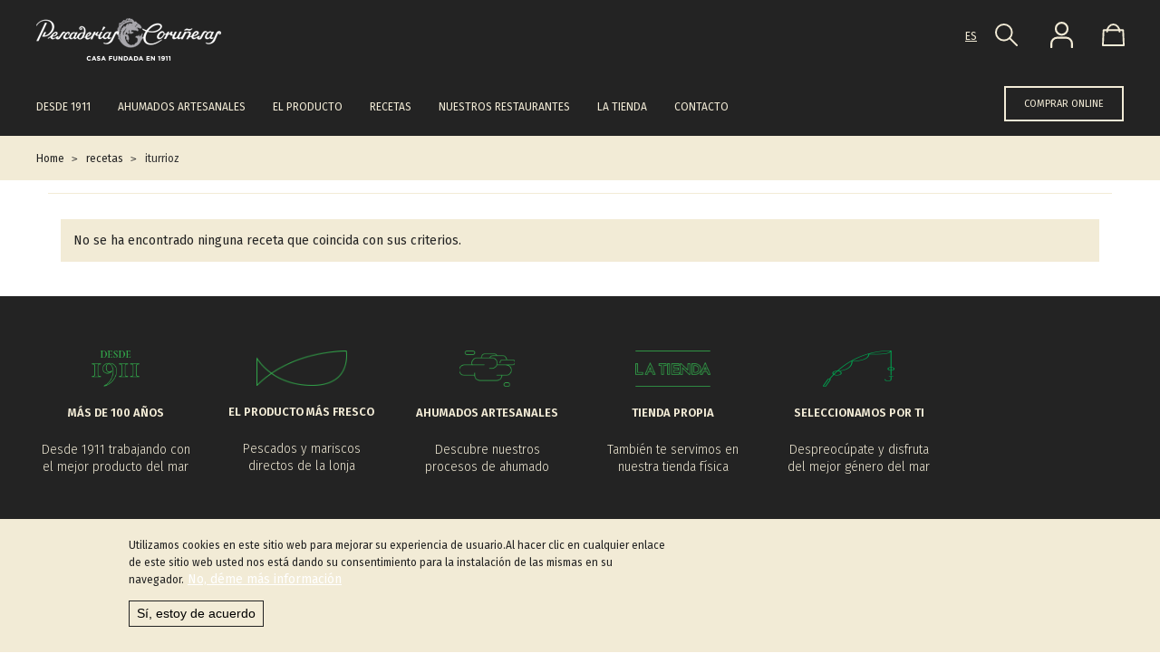

--- FILE ---
content_type: text/html; charset=UTF-8
request_url: https://www.pescaderiascorunesas.es/recetas/iturrioz
body_size: 7956
content:
<!DOCTYPE html>
<html lang="es" dir="ltr">
  <head>

    <!-- Google Tag Manager -->
        <script>(function(w,d,s,l,i){w[l]=w[l]||[];w[l].push({'gtm.start':
            new Date().getTime(),event:'gtm.js'});var f=d.getElementsByTagName(s)[0],
            j=d.createElement(s),dl=l!='dataLayer'?'&l='+l:'';j.async=true;j.src=
            'https://www.googletagmanager.com/gtm.js?id='+i+dl;f.parentNode.insertBefore(j,f);
        })(window,document,'script','dataLayer','GTM-5NBTW3P');</script>
        <!-- End Google Tag Manager -->

    <meta charset="utf-8" />
<meta name="description" content="Aquí encontrarás las mejores recetas de pescados y mariscos ordenadas por autor, restaurante, producto principal, difitultad... Las mejores recetas paso a paso" />
<link rel="canonical" href="https://www.pescaderiascorunesas.es/recetas/iturrioz" />
<link rel="shortlink" href="/recetas/iturrioz" />
<meta name="Generator" content="Drupal 10 (https://www.drupal.org)" />
<meta name="MobileOptimized" content="width" />
<meta name="HandheldFriendly" content="true" />
<meta name="viewport" content="width=device-width, initial-scale=1.0, maximum-scale=1.0, user-scalable=yes" />
<style>div#sliding-popup, div#sliding-popup .eu-cookie-withdraw-banner, .eu-cookie-withdraw-tab {background: #f2ebd6} div#sliding-popup.eu-cookie-withdraw-wrapper { background: transparent; } #sliding-popup h1, #sliding-popup h2, #sliding-popup h3, #sliding-popup p, #sliding-popup label, #sliding-popup div, .eu-cookie-compliance-more-button, .eu-cookie-compliance-secondary-button, .eu-cookie-withdraw-tab { color: #232323;} .eu-cookie-withdraw-tab { border-color: #232323;}</style>
<link rel="icon" href="/sites/default/files/pescaderias-corunesas-favicon-16_1.png" type="image/png" />

    <title>Recetas de pescados y mariscos | Pescaderías Coruñesas</title>
    <link href="//fonts.googleapis.com/css?family=Cormorant+Garamond:700i|Fira+Sans:300,400,600" rel="stylesheet">
    <link rel="stylesheet" media="all" href="/sites/default/files/css/css_aoxfpXCIwz72Ww2DGFC6pyN7Vz3JE30Bj0z9IqZ0VQ4.css?delta=0&amp;language=es&amp;theme=pescaderias&amp;include=eJxtjEsOwyAMRC9EQnOiyMAE0ZoYYdM2t-9nU0XqZkZ6bzRROnzqoxHPdKWnw1ijyK3gXbVxoT3C_4NrwkaDzW1MtlyWNZDCBxFT69TOuEKVMtQ1aKSEXkh_2ynq2WSWQDypHVz27PRQQ_WfJ3cveKj_5lwlDcYLxd5LPg" />
<link rel="stylesheet" media="all" href="/sites/default/files/css/css_jrIx2nFqoPoiECvbSX5lUA9k3u6cwbDzu-ePo5shnlA.css?delta=1&amp;language=es&amp;theme=pescaderias&amp;include=eJxtjEsOwyAMRC9EQnOiyMAE0ZoYYdM2t-9nU0XqZkZ6bzRROnzqoxHPdKWnw1ijyK3gXbVxoT3C_4NrwkaDzW1MtlyWNZDCBxFT69TOuEKVMtQ1aKSEXkh_2ynq2WSWQDypHVz27PRQQ_WfJ3cveKj_5lwlDcYLxd5LPg" />

    <script src="/sites/default/files/js/js_SAIdGHJal1WJXzrrCgL-upDGorT4p3hEc7ZOhHCHqLE.js?scope=header&amp;delta=0&amp;language=es&amp;theme=pescaderias&amp;include=eJxtiksSgyAAQy-EpZ7IiTRa8ANDaO3xq24cHTfJ5L3w07gYB8-1pjR6zI6WN9B0I0r9rJsWom1jLCoZ6YwnSugpkyiHF7OHjm8VziKo6lbHfKVvbsN8PRfZPR8I-P0BXR9B9g"></script>

      <link rel="icon" type="image/png" sizes="16x16" href="/themes/custom/pescaderias/images/favicon/pescaderias-corunesas-favicon-16.png">
      <link rel="icon" type="image/png" sizes="32x32" href="/themes/custom/pescaderias/images/favicon/pescaderias-corunesas-favicon-32.png">
      <link rel="apple-touch-icon" sizes="48x48" href="/themes/custom/pescaderias/images/favicon/pescaderias-corunesas-favicon-48.png">
      <link rel="apple-touch-icon" sizes="76x76" href="/themes/custom/pescaderias/images/favicon/pescaderias-corunesas-favicon-76.png">
      <link rel="apple-touch-icon" sizes="120x120" href="/themes/custom/pescaderias/images/favicon/pescaderias-corunesas-favicon-120.png">
      <link rel="apple-touch-icon" sizes="128x128" href="/themes/custom/pescaderias/images/favicon/pescaderias-corunesas-favicon-128.png">
      <link rel="apple-touch-icon" sizes="152x152" href="/themes/custom/pescaderias/images/favicon/pescaderias-corunesas-favicon-152.png">
      <link rel="apple-touch-icon" sizes="180x180" href="/themes/custom/pescaderias/images/favicon/pescaderias-corunesas-favicon-180.png">
  </head>
  <body data-uri="https://www.pescaderiascorunesas.es/recetas/iturrioz" data-theme="custom/test"  class=" node--path-alias--recetas-iturrioz path-recetas">
  <!-- Google Tag Manager (noscript) -->
    <noscript><iframe src="https://www.googletagmanager.com/ns.html?id=GTM-5NBTW3P"
                    height="0" width="0" style="display:none;visibility:hidden"></iframe></noscript>
    <!-- End Google Tag Manager (noscript) -->
    
    
      <div class="dialog-off-canvas-main-canvas" data-off-canvas-main-canvas>
    

<main data-theme="pescaderias" id="panel" class="panel slideout-panel slideout-panel-left">

    
    <header id="header-desktop">
        <div id="barlogo">
            <div class="container">
                <div class="row">
                    <div  class="region region-header">
      <div id="header-logo">
      <a class="navbar-brand" href="/">
          <img src="/sites/default/files/logo_pescaderias_corunesas.png" alt="Home" />

          <span class="hidden"></span>
                </a>
    </div>
  

      <div class="pull-right hidden-xs tool-buttons">
        
                        <div class="field field--name-body field--type-text-with-summary field--label-hidden"><p><a class="ico" href="https://tienda.pescaderiascorunesas.es/checkout/cart"><img src="/themes/custom/pescaderias/images/pec-coru-cart.svg" width="150" height="150" loading="lazy"> </a><!--span class="glyphicon glyphicon-shopping-cart" aria-hidden="true"></span--><a class="ico" href="https://tienda.pescaderiascorunesas.es/customer/account/"><img src="/themes/custom/pescaderias/images/pec-coru-profile.svg" width="130" height="150" loading="lazy"> </a><!--span class="glyphicon glyphicon-user" aria-hidden="true"></span--><a class="ico" href="#" data-open="#outpage-search"><img src="/themes/custom/pescaderias/images/pec-coru-mag.svg" width="150" height="150" loading="lazy">&nbsp;</a><!--span class="glyphicon glyphicon-search" aria-hidden="true"></span--></p></div>
            
    </div>
  
<div  id="block-ctacompraonline-2" data-quickedit-entity-id="block_content/9" role="article" class="contextual-region block block-block-content block-block-content472c2732-2de0-4630-833c-e2b76225664a">
        
                        <div class="field field--name-body field--type-text-with-summary field--label-hidden"><p><a class="ctaprincipal" href="https://tienda.pescaderiascorunesas.es">COMPRAR ONLINE</a></p></div>
            
</div>
      <div  class="pull-right hidden-xs language">
        <div class="lang">
            <ul class="links"><li hreflang="es" data-drupal-link-system-path="recetas/iturrioz" class="is-active" aria-current="page"><a href="/recetas/iturrioz" class="language-link is-active" hreflang="es" data-drupal-link-system-path="recetas/iturrioz" aria-current="page">es</a></li></ul>
        </div>
    </div>
  
</div>

                </div>
            </div>
        </div>


        <nav class="navbar navbar-inverse affix-top" id="container-menu">

            <div class="container">
                <div class="collapse navbar-collapse" id="barramenu">
                    <div  class="region region-primary-menu"><nav role="navigation" aria-labelledby="block-navegacionprincipal-menu" id="block-navegacionprincipal" class="block block-system block-system-menu-blockmain block-menu navigation menu--main">
            
  <h4 class="visually-hidden" id="block-navegacionprincipal-menu">Navegación principal</h4>
  

        
              <ul class="navbar-nav" >
              <li>
                    <a href="/desde-1911" title="" id="" name="" rel="" style="" target="" accesskey="" data-drupal-link-system-path="node/6">Desde 1911</a>
                                          <ul>
              <li>
                    <a href="/arrieros-maragatos" title="" id="" name="" rel="" style="" target="" accesskey="" data-drupal-link-system-path="node/895">Arrieros Maragatos</a>
                          </li>
          <li>
                    <a href="/desde-1911" title="" id="" name="" rel="" style="" target="" accesskey="" data-drupal-link-system-path="node/6">Pescaderías Coruñesas</a>
                          </li>
        </ul>
  
                          </li>
          <li>
                    <a href="/ahumados-artesanales" title="" id="" name="" rel="" style="" target="" accesskey="" data-drupal-link-system-path="node/8">Ahumados artesanales</a>
                          </li>
          <li>
                    <a href="/el-producto" title="" id="" name="" rel="" target="" accesskey="" data-drupal-link-system-path="el-producto">El producto</a>
                                          <ul>
              <li>
                    <a href="/mariscos" title="" id="" name="" rel="" target="" accesskey="" data-drupal-link-system-path="taxonomy/term/9">Marisco</a>
                          </li>
          <li>
                    <a href="/pescados" title="" id="" name="" rel="" target="" accesskey="" data-drupal-link-system-path="taxonomy/term/8">Pescado</a>
                          </li>
          <li>
                    <a href="/preparaciones" title="" id="" name="" rel="" target="" accesskey="" data-drupal-link-system-path="preparaciones">Preparaciones</a>
                          </li>
        </ul>
  
                          </li>
          <li>
                    <a href="/recetas" title="" id="" name="" rel="" target="" accesskey="" data-drupal-link-system-path="recetas">Recetas</a>
                          </li>
          <li>
                    <a href="/nuestros-restaurantes" title="" id="" name="" rel="" target="" accesskey="" data-drupal-link-system-path="node/428">Nuestros restaurantes</a>
                          </li>
          <li>
                    <a href="/la-tienda" title="" id="" name="" rel="" style="" target="" accesskey="" data-drupal-link-system-path="node/431">La tienda</a>
                          </li>
          <li>
                    <a href="/contacto" title="" id="" name="" rel="" style="" target="" accesskey="" data-drupal-link-system-path="node/11">Contacto</a>
                          </li>
        </ul>
  


  </nav>
<div  id="block-ctacompraonline-3" data-quickedit-entity-id="block_content/9" role="article" class="contextual-region block block-block-content block-block-content472c2732-2de0-4630-833c-e2b76225664a">
        
                        <div class="field field--name-body field--type-text-with-summary field--label-hidden"><p><a class="ctaprincipal" href="https://tienda.pescaderiascorunesas.es">COMPRAR ONLINE</a></p></div>
            
</div></div>

                </div><!-- /.navbar-collapse -->
            </div><!-- /.container-fluid -->
        </nav>

    </header>
    <header id="header-mobile">
        <nav class="navbar navbar-inverse affix-top">
            <div class="container">
                <div class="float-left">
                    <button type="button" class="navbar-toggle collapsed" data-open="#outpage-menu" aria-expanded="false">
                        <span class="sr-only">Toggle navigation</span>
                        <span class="icon-bar"></span>
                        <span class="icon-bar"></span>
                        <span class="icon-bar"></span>
                    </button>
                    <a href="#" data-open="#outpage-search" class="busq">
                        <img src="/themes/custom/pescaderias/images/pec-coru-mag.svg">
                    </a>
                </div>

                <div class="float-center">
                    <div  class="region region-header">
      <div id="header-logo">
      <a class="navbar-brand" href="/">
          <img src="/sites/default/files/logo_pescaderias_corunesas.png" alt="Home" />

          <span class="hidden"></span>
                </a>
    </div>
  

      <div class="pull-right hidden-xs tool-buttons">
        
                        <div class="field field--name-body field--type-text-with-summary field--label-hidden"><p><a class="ico" href="https://tienda.pescaderiascorunesas.es/checkout/cart"><img src="/themes/custom/pescaderias/images/pec-coru-cart.svg" width="150" height="150" loading="lazy"> </a><!--span class="glyphicon glyphicon-shopping-cart" aria-hidden="true"></span--><a class="ico" href="https://tienda.pescaderiascorunesas.es/customer/account/"><img src="/themes/custom/pescaderias/images/pec-coru-profile.svg" width="130" height="150" loading="lazy"> </a><!--span class="glyphicon glyphicon-user" aria-hidden="true"></span--><a class="ico" href="#" data-open="#outpage-search"><img src="/themes/custom/pescaderias/images/pec-coru-mag.svg" width="150" height="150" loading="lazy">&nbsp;</a><!--span class="glyphicon glyphicon-search" aria-hidden="true"></span--></p></div>
            
    </div>
  
<div  id="block-ctacompraonline-2" data-quickedit-entity-id="block_content/9" role="article" class="contextual-region block block-block-content block-block-content472c2732-2de0-4630-833c-e2b76225664a">
        
                        <div class="field field--name-body field--type-text-with-summary field--label-hidden"><p><a class="ctaprincipal" href="https://tienda.pescaderiascorunesas.es">COMPRAR ONLINE</a></p></div>
            
</div>
      <div  class="pull-right hidden-xs language">
        <div class="lang">
            <ul class="links"><li hreflang="es" data-drupal-link-system-path="recetas/iturrioz" class="is-active" aria-current="page"><a href="/recetas/iturrioz" class="language-link is-active" hreflang="es" data-drupal-link-system-path="recetas/iturrioz" aria-current="page">es</a></li></ul>
        </div>
    </div>
  
</div>

                </div>

                <div class="float-right">
                    <a href="https://tienda.pescaderiascorunesas.es/customer/account/">
                        <img src="/themes/custom/pescaderias/images/pec-coru-profile.svg">
                    </a>
                    <a href="https://tienda.pescaderiascorunesas.es/">
                        <img src="/themes/custom/pescaderias/images/pec-coru-cart.svg">
                    </a>
                </div>
            </div>
        </nav>
    </header>

        
            <section id="page-breadcrumb">
            <div class="container">
                <div class="row">
                    <div  class="region region-breadcrumb"><div  id="block-enlacesdeayudaalanavegacion" class="block block-system block-system-breadcrumb-block">
          <nav role="navigation" aria-labelledby="system-breadcrumb">
    <ol>
          <li>
                  <a href="/">Home</a>
              </li>
          <li>
                  <a href="/recetas">recetas</a>
              </li>
          <li>
                  iturrioz
              </li>
        </ol>
  </nav>

</div></div>

                </div>
            </div>
        </section>
    
            <article id="page-content">
        <div class="container">
            <div class="row">
                                <section id="the-content" class="the-content">
                    <div  class="region region-content"><div data-drupal-messages-fallback class="hidden"></div><div class="views-element-container"><div class="js-view-dom-id-5b44ed00720535be173a245fcf2b0b23d75de126933c42d71754a20b1d06ee54">
  
  
  


  <header>
      
      
  </header>




  
  

  
  <div id="no-results"><p>No se ha encontrado ninguna receta que coincida con sus criterios.</p></div>
  

  

  

  
  
</div>
</div>
</div>

                </section>
                            </div>
        </div>
    </article>
        <section id="iconos">
        <div class="container">
            <div class="row">
                    
      <div class="col-xs-6 col-sm-4 col-md-2 ic">
        
                        <div class="field field--name-body field--type-text-with-summary field--label-hidden"><p><img alt="Desde 1911" data-entity-type="file" data-entity-uuid="6538d6a9-7b26-49f2-98a9-68965ec53fa6" src="/themes/custom/pescaderias/images/desde1991.png"></p>

<strong>MÁS DE 100 AÑOS</strong>

<p>Desde 1911 trabajando con el mejor producto del mar</p>
</div>
            
    </div>
  

      <div class="col-xs-6 col-sm-4 col-md-2 ic">
        
                        <div class="field field--name-body field--type-text-with-summary field--label-hidden"><p><img alt="El producto más fresco" data-entity-type="file" data-entity-uuid="1912aca5-d8a5-47a9-94b4-5bec432798fa" src="/themes/custom/pescaderias/images/pez.png"></p>

<strong>EL PRODUCTO MÁS FRESCO</strong>

<p>Pescados y mariscos directos de la lonja</p>
</div>
            
    </div>
  

      <div class="col-xs-6 col-sm-4 col-md-2 ic">
        
                        <div class="field field--name-body field--type-text-with-summary field--label-hidden"><p><img alt="Ahumados artesanales" data-entity-type="file" data-entity-uuid="72ab1428-65c2-461a-a04c-6ba1d335d480" src="/themes/custom/pescaderias/images/nubes.png"></p>

<strong>AHUMADOS ARTESANALES</strong>

<p>Descubre nuestros procesos de ahumado</p>
</div>
            
    </div>
  

      <div class="col-xs-6 col-sm-4 col-md-2 ic">
        
                        <div class="field field--name-body field--type-text-with-summary field--label-hidden"><p><img alt="Tienda propia" data-entity-type="file" data-entity-uuid="a9f9bb0d-7701-484d-b675-92c47c44fcc4" src="/themes/custom/pescaderias/images/latienda.png"></p>

<strong>TIENDA PROPIA</strong>

<p>También te servimos en nuestra tienda física</p>
</div>
            
    </div>
  

      <div class="col-xs-6 col-sm-4 col-md-2 ic">
        
                        <div class="field field--name-body field--type-text-with-summary field--label-hidden"><p><img src="/themes/custom/pescaderias/images/pesca.png" data-entity-uuid="ef0c2312-8630-44a4-b626-5262251d9fcb" data-entity-type="file" alt="Seleccionamos por tí" width="79" height="80" loading="lazy"></p><p><strong>SELECCIONAMOS POR TI</strong></p><p>Despreocúpate y disfruta del mejor género del mar</p></div>
            
    </div>
  


            </div>
        </div>
    </section>
    <footer id="page-footer">
        <div class="container">
            <div class="row">
                <div class="col-xs-12 col-sm-6 col-md-3 ft">
                    <div  class="region region-footer-first"><div  id="block-horariodeatencionalcliente" data-quickedit-entity-id="block_content/1" role="article" class="contextual-region block block-block-content block-block-content38e52d78-5b56-4798-928d-5f1501c0b230">
            <h3 class="pesc-block-title" >Horario de atención al cliente</h3>
        
                        <div class="field field--name-body field--type-text-with-summary field--label-hidden"><p>Lunes a viernes&nbsp;de 8 a 14:30&nbsp;horas.</p>

<p>Sábados de 8 a 14 horas.</p>

<p><a href="tel:91 533 15 76">Telf.: 91 533 15 76</a></p>

<p>Fax: 91 553 77 36</p>

<p><a href="mailto:tiendaonline@pescaderiascorunesas.es">corunesas@pescaderiascorunesas.es</a></p>

<p><a href="https://www.pescaderiascorunesas.es/tienda-online/">Tienda Online</a></p>
</div>
            
</div></div>

                </div>
                <div class="col-xs-12 col-sm-6 col-md-3 ft">
                    <div  class="region region-footer-second"><nav role="navigation" aria-labelledby="block-nuestrosrestaurantes-menu" id="block-nuestrosrestaurantes" class="block block-system block-system-menu-blocknuestros-restaurantes block-menu navigation menu--nuestros-restaurantes">
      
  <h4 id="block-nuestrosrestaurantes-menu">Nuestros restaurantes</h4>
  

        
    
          <ul >
              <li>
        <a href="http://opazo.es/" title="" id="" name="" rel="" style="" target="_blank" accesskey="">O&#039;Pazo</a>
              </li>
          <li>
        <a href="http://www.marisqueriaelpescador.net/" title="" id="" name="" rel="" style="" target="_blank" accesskey="">El Pescador</a>
              </li>
          <li>
        <a href="http://www.filandon.es/" title="" id="" name="" rel="" style="" target="_blank" accesskey="">Filandón</a>
              </li>
          <li>
        <a href="https://lhardy.com/" title="" id="" name="" rel="" style="" target="" accesskey="">Lhardy</a>
              </li>
          <li>
        <a href="https://desde1911.es/" title="" id="" name="" rel="" style="" target="" accesskey="">Desde 1911</a>
              </li>
          <li>
        <a href="https://lhardycatering.com/" title="" id="" name="" rel="" style="" target="_blank" accesskey="">Lhardy Catering</a>
              </li>
        </ul>
  


  </nav>
</div>

                </div>
                <div class="col-xs-12 col-sm-6 col-md-3 ft">
                    <div  class="region region-footer-third"><nav role="navigation" aria-labelledby="block-pescaderiascorunesas-menu" id="block-pescaderiascorunesas" class="block block-system block-system-menu-blockpescaderias-corunesas block-menu navigation menu--pescaderias-corunesas">
      
  <h4 id="block-pescaderiascorunesas-menu">Pescaderías Coruñesas</h4>
  

        
    
          <ul >
              <li>
        <a href="/desde-1911" title="" id="" name="" rel="" style="" target="" accesskey="" data-drupal-link-system-path="node/6">Desde 1911</a>
              </li>
          <li>
        <a href="/ahumados-artesanales" title="" id="" name="" rel="" style="" target="" accesskey="" data-drupal-link-system-path="node/8">Nuestros ahumados artesanales</a>
              </li>
          <li>
        <a href="/mariscos" title="" id="" name="" rel="" target="" accesskey="" data-drupal-link-system-path="taxonomy/term/9">Nuestros mariscos</a>
              </li>
          <li>
        <a href="/pescados" title="" id="" name="" rel="" target="" accesskey="" data-drupal-link-system-path="taxonomy/term/8">Nuestros pescados</a>
              </li>
          <li>
        <a href="/contacto" title="" id="" name="" rel="" style="" target="" accesskey="" data-drupal-link-system-path="node/11">Contacto</a>
              </li>
        </ul>
  


  </nav>
</div>

                </div>
                <div class="col-xs-12 col-sm-6 col-md-3 ft">
                    <div  class="region region-footer-fourth"><nav role="navigation" aria-labelledby="block-tiendaonline-menu" id="block-tiendaonline" class="block block-system block-system-menu-blocktienda-online block-menu navigation menu--tienda-online">
      
  <h4 id="block-tiendaonline-menu">Redes</h4>
  

        
    
          <ul >
              <li>
        <a href="https://www.instagram.com/pescaderias_corunesas/" title="" id="" name="" rel="" style="" target="" accesskey="">Instagram</a>
              </li>
          <li>
        <a href="https://www.facebook.com/profile.php?id=100063506442179" title="" id="" name="" rel="" style="" target="" accesskey="">Facebook</a>
              </li>
          <li>
        <a href="https://twitter.com/Pesca_Corunesas" title="" id="" name="" rel="" style="" target="" accesskey="">X (antiguo Twitter)</a>
              </li>
        </ul>
  


  </nav>
</div>

                </div>
                <div class="col-xs-12 hidden-sm hidden-md hidden-lg lang">
                    
                </div>
            </div>
            <div class="row">
                <div class="col-xs-12 img-foot">
                    <div  class="region region-footer"><div  id="block-marcadelsitioverde" data-quickedit-entity-id="block_content/54" role="article" class="contextual-region block block-block-content block-block-content2038b54e-5869-4bf2-ae5f-73a33c6e5f06">
        
                        <div class="field field--name-body field--type-text-with-summary field--label-hidden"><img alt="Pescaderias Coruñesas" data-entity-type="file" data-entity-uuid="557186a5-92d1-432f-9893-75269d0e355b" src="/sites/default/files/inline-images/pescaderias-corunesas-tienda-logo-footer_1000.png" class="align-center" width="227" height="53" loading="lazy">
<p>&nbsp;</p>
</div>
            
</div></div>

                </div>
            </div>
        </div>
    </footer>
    <div id="outpage-menu" class="outpage">

        <div class="wrapper">
            <div data-close="#outpage-menu" class="pesc-close">
                <span></span>
                <span></span>
            </div>

            <div class="outpage-content">
                <div  class="region region-outpage"><div  id="block-ctacompraonline" data-quickedit-entity-id="block_content/9" role="article" class="contextual-region block block-block-content block-block-content472c2732-2de0-4630-833c-e2b76225664a">
        
                        <div class="field field--name-body field--type-text-with-summary field--label-hidden"><p><a class="ctaprincipal" href="https://tienda.pescaderiascorunesas.es">COMPRAR ONLINE</a></p></div>
            
</div><nav role="navigation" aria-labelledby="block-navegacionprincipal-2-menu" id="block-navegacionprincipal-2" class="block block-system block-system-menu-blockmain block-menu navigation menu--main">
            
  <h4 class="visually-hidden" id="block-navegacionprincipal-2-menu">Navegación principal</h4>
  

        
              <ul class="navbar-nav" >
              <li>
                    <a href="/desde-1911" title="" id="" name="" rel="" style="" target="" accesskey="" data-drupal-link-system-path="node/6">Desde 1911</a>
                                          <ul>
              <li>
                    <a href="/arrieros-maragatos" title="" id="" name="" rel="" style="" target="" accesskey="" data-drupal-link-system-path="node/895">Arrieros Maragatos</a>
                          </li>
          <li>
                    <a href="/desde-1911" title="" id="" name="" rel="" style="" target="" accesskey="" data-drupal-link-system-path="node/6">Pescaderías Coruñesas</a>
                          </li>
        </ul>
  
                          </li>
          <li>
                    <a href="/ahumados-artesanales" title="" id="" name="" rel="" style="" target="" accesskey="" data-drupal-link-system-path="node/8">Ahumados artesanales</a>
                          </li>
          <li>
                    <a href="/el-producto" title="" id="" name="" rel="" target="" accesskey="" data-drupal-link-system-path="el-producto">El producto</a>
                                          <ul>
              <li>
                    <a href="/mariscos" title="" id="" name="" rel="" target="" accesskey="" data-drupal-link-system-path="taxonomy/term/9">Marisco</a>
                          </li>
          <li>
                    <a href="/pescados" title="" id="" name="" rel="" target="" accesskey="" data-drupal-link-system-path="taxonomy/term/8">Pescado</a>
                          </li>
          <li>
                    <a href="/preparaciones" title="" id="" name="" rel="" target="" accesskey="" data-drupal-link-system-path="preparaciones">Preparaciones</a>
                          </li>
        </ul>
  
                          </li>
          <li>
                    <a href="/recetas" title="" id="" name="" rel="" target="" accesskey="" data-drupal-link-system-path="recetas">Recetas</a>
                          </li>
          <li>
                    <a href="/nuestros-restaurantes" title="" id="" name="" rel="" target="" accesskey="" data-drupal-link-system-path="node/428">Nuestros restaurantes</a>
                          </li>
          <li>
                    <a href="/la-tienda" title="" id="" name="" rel="" style="" target="" accesskey="" data-drupal-link-system-path="node/431">La tienda</a>
                          </li>
          <li>
                    <a href="/contacto" title="" id="" name="" rel="" style="" target="" accesskey="" data-drupal-link-system-path="node/11">Contacto</a>
                          </li>
        </ul>
  


  </nav>
<nav role="navigation" aria-labelledby="block-mobilemenuextralinks-menu" id="block-mobilemenuextralinks" class="block block-system block-system-menu-blockmobile-menu-extra-links block-menu navigation menu--mobile-menu-extra-links">
            
  <h4 class="visually-hidden" id="block-mobilemenuextralinks-menu">Mobile menu extra links</h4>
  

        
    
          <ul >
              <li>
        <a href="/galeria" title="" id="" name="" rel="" target="" accesskey="" data-drupal-link-system-path="galeria">Galerías</a>
              </li>
          <li>
        <a href="/clasificacion" title="" id="" name="" rel="" target="" accesskey="" data-drupal-link-system-path="clasificacion">Clasificaciones</a>
              </li>
          <li>
        <a href="/tienda-online/preguntas-frecuentes" title="" id="" name="" rel="" target="" accesskey="">Preguntas frecuentes</a>
              </li>
          <li>
        <a href="/tienda-online/terminos-y-condiciones" title="" id="" name="" rel="" target="" accesskey="">Términos y condiciones</a>
              </li>
          <li>
        <a href="/politica-de-privacidad" title="" id="" name="" rel="" style="" target="" accesskey="" data-drupal-link-system-path="node/2">Política de privacidad</a>
              </li>
          <li>
        <a href="/politica-de-cookies" title="" id="" name="" rel="" style="" target="" accesskey="" data-drupal-link-system-path="node/3">Política de cookies</a>
              </li>
        </ul>
  


  </nav>

      <div  class="language-mobile">
        <div class="lang">
            <ul class="links"><li hreflang="es" data-drupal-link-system-path="recetas/iturrioz" class="is-active" aria-current="page"><a href="/recetas/iturrioz" class="language-link is-active" hreflang="es" data-drupal-link-system-path="recetas/iturrioz" aria-current="page">es</a></li></ul>
        </div>
    </div>
  
<div  id="block-marcadelsitio-3" class="block block-system block-system-branding-block">
        <img src="/sites/default/files/logo_pescaderias_corunesas.png" alt="Home" />

</div></div>

            </div>
        </div>

    </div>

    <div id="outpage-search" class="outpage">

        <div class="wrapper">
            <div data-close="#outpage-search" class="pesc-close">
                <span></span>
                <span></span>
            </div>

            <div class="outpage-content">
                <div  class="region region-outpage-search">
<div class="search-block-form block block-search block-search-form-block" data-drupal-selector="search-block-form" id="block-formulariodebusqueda" role="search">

    
            <h4>Buscar productos</h4>
        
            <form action="https://tienda.pescaderiascorunesas.es/catalogsearch/result/" method="get" id="search-block-form" accept-charset="UTF-8">
  <div class="js-form-item form-item js-form-type-search form-item-q js-form-item-q form-no-label">
      <label for="edit-q" class="visually-hidden">Buscar</label>
        <input title="Escriba lo que quiere buscar." placeholder="Busca por: Salmón ahumado, atún, sushi..." data-drupal-selector="edit-q" type="search" id="edit-q" name="q" value="" size="15" maxlength="128" class="form-search" />

        </div>
<div data-drupal-selector="edit-actions" class="form-actions js-form-wrapper form-wrapper" id="edit-actions"><input data-drupal-selector="edit-submit" type="submit" id="edit-submit" value="Buscar" class="button js-form-submit form-submit" />
</div>

</form>

    </div>
</div>

            </div>
        </div>

    </div>
</main>

  </div>

    
    <a href="#" id="toTop" style="display: none;"><span id="toTopHover" style="opacity: 0;"></span></a>
    <script type="application/json" data-drupal-selector="drupal-settings-json">{"path":{"baseUrl":"\/","pathPrefix":"","currentPath":"recetas\/iturrioz","currentPathIsAdmin":false,"isFront":false,"currentLanguage":"es"},"pluralDelimiter":"\u0003","suppressDeprecationErrors":true,"ajaxPageState":{"libraries":"eJx1jksOgzAMRC8ETTkRMslAQx2MmKSf2xe6qVK1G1t-z7YGpfdm14i9pVWjLB4OP2AfMErR3IwquTt3_SCEG8wy8yZrjRNImcBmBb0EbFH42W09_5m5FpPaINoyPzUuU6VmtuN-hu2bXnAMFaXGACv5eM8nM5I7Yja3iDvdu55klkcFkoWieAHgtW9M","theme":"pescaderias","theme_token":null},"ajaxTrustedUrl":{"https:\/\/tienda.pescaderiascorunesas.es\/catalogsearch\/result\/":true},"eu_cookie_compliance":{"cookie_policy_version":"1.0.0","popup_enabled":true,"popup_agreed_enabled":false,"popup_hide_agreed":false,"popup_clicking_confirmation":false,"popup_scrolling_confirmation":null,"popup_html_info":"\u003Cdiv aria-labelledby=\u0022popup-text\u0022  class=\u0022eu-cookie-compliance-banner eu-cookie-compliance-banner-info eu-cookie-compliance-banner--default\u0022\u003E\n  \u003Cdiv class=\u0022popup-content info eu-cookie-compliance-content\u0022\u003E\n        \u003Cdiv id=\u0022popup-text\u0022 class=\u0022eu-cookie-compliance-message\u0022 role=\u0022document\u0022\u003E\n      \u003Cp\u003E\u003Cstrong\u003EUtilizamos cookies en este sitio web para mejorar su experiencia de usuario.\u003C\/strong\u003E\u003C\/p\u003E\u003Cp\u003EAl hacer clic en cualquier enlace de este sitio web usted nos est\u00e1 dando su consentimiento para la instalaci\u00f3n de las mismas en su navegador.\u003C\/p\u003E\n              \u003Cbutton type=\u0022button\u0022 class=\u0022find-more-button eu-cookie-compliance-more-button\u0022\u003ENo, d\u00e9me m\u00e1s informaci\u00f3n\u003C\/button\u003E\n          \u003C\/div\u003E\n\n    \n    \u003Cdiv id=\u0022popup-buttons\u0022 class=\u0022eu-cookie-compliance-buttons\u0022\u003E\n            \u003Cbutton type=\u0022button\u0022 class=\u0022agree-button eu-cookie-compliance-default-button\u0022\u003ES\u00ed, estoy de acuerdo\u003C\/button\u003E\n          \u003C\/div\u003E\n  \u003C\/div\u003E\n\u003C\/div\u003E","use_mobile_message":false,"mobile_popup_html_info":"\u003Cdiv aria-labelledby=\u0022popup-text\u0022  class=\u0022eu-cookie-compliance-banner eu-cookie-compliance-banner-info eu-cookie-compliance-banner--default\u0022\u003E\n  \u003Cdiv class=\u0022popup-content info eu-cookie-compliance-content\u0022\u003E\n        \u003Cdiv id=\u0022popup-text\u0022 class=\u0022eu-cookie-compliance-message\u0022 role=\u0022document\u0022\u003E\n      \n              \u003Cbutton type=\u0022button\u0022 class=\u0022find-more-button eu-cookie-compliance-more-button\u0022\u003ENo, d\u00e9me m\u00e1s informaci\u00f3n\u003C\/button\u003E\n          \u003C\/div\u003E\n\n    \n    \u003Cdiv id=\u0022popup-buttons\u0022 class=\u0022eu-cookie-compliance-buttons\u0022\u003E\n            \u003Cbutton type=\u0022button\u0022 class=\u0022agree-button eu-cookie-compliance-default-button\u0022\u003ES\u00ed, estoy de acuerdo\u003C\/button\u003E\n          \u003C\/div\u003E\n  \u003C\/div\u003E\n\u003C\/div\u003E","mobile_breakpoint":"768","popup_html_agreed":false,"popup_use_bare_css":false,"popup_height":"auto","popup_width":"100%","popup_delay":1000,"popup_link":"https:\/\/www.pescaderiascorunesas.es\/politica-de-cookies","popup_link_new_window":true,"popup_position":false,"fixed_top_position":false,"popup_language":"es","store_consent":false,"better_support_for_screen_readers":false,"cookie_name":"","reload_page":false,"domain":"pescaderiascorunesas.es","domain_all_sites":false,"popup_eu_only":false,"popup_eu_only_js":false,"cookie_lifetime":100,"cookie_session":null,"set_cookie_session_zero_on_disagree":0,"disagree_do_not_show_popup":false,"method":"default","automatic_cookies_removal":true,"allowed_cookies":"","withdraw_markup":"\u003Cbutton type=\u0022button\u0022 class=\u0022eu-cookie-withdraw-tab\u0022\u003EPrivacy settings\u003C\/button\u003E\n\u003Cdiv aria-labelledby=\u0022popup-text\u0022 class=\u0022eu-cookie-withdraw-banner\u0022\u003E\n  \u003Cdiv class=\u0022popup-content info eu-cookie-compliance-content\u0022\u003E\n    \u003Cdiv id=\u0022popup-text\u0022 class=\u0022eu-cookie-compliance-message\u0022 role=\u0022document\u0022\u003E\n      \u003Ch2\u003EWe use cookies on this site to enhance your user experience\u003C\/h2\u003E\u003Cp\u003EYou have given your consent for us to set cookies.\u003C\/p\u003E\n    \u003C\/div\u003E\n    \u003Cdiv id=\u0022popup-buttons\u0022 class=\u0022eu-cookie-compliance-buttons\u0022\u003E\n      \u003Cbutton type=\u0022button\u0022 class=\u0022eu-cookie-withdraw-button \u0022\u003EWithdraw consent\u003C\/button\u003E\n    \u003C\/div\u003E\n  \u003C\/div\u003E\n\u003C\/div\u003E","withdraw_enabled":false,"reload_options":0,"reload_routes_list":"","withdraw_button_on_info_popup":false,"cookie_categories":[],"cookie_categories_details":[],"enable_save_preferences_button":true,"cookie_value_disagreed":"0","cookie_value_agreed_show_thank_you":"1","cookie_value_agreed":"2","containing_element":"body","settings_tab_enabled":false,"olivero_primary_button_classes":"","olivero_secondary_button_classes":"","close_button_action":"close_banner","open_by_default":true,"modules_allow_popup":true,"hide_the_banner":false,"geoip_match":true,"unverified_scripts":["\/"]},"views":{"ajax_path":"\/views\/ajax","ajaxViews":{"views_dom_id:5b44ed00720535be173a245fcf2b0b23d75de126933c42d71754a20b1d06ee54":{"view_name":"recetas","view_display_id":"recetas_listado","view_args":"iturrioz","view_path":"\/recetas\/iturrioz","view_base_path":"recetas","view_dom_id":"5b44ed00720535be173a245fcf2b0b23d75de126933c42d71754a20b1d06ee54","pager_element":0}}},"user":{"uid":0,"permissionsHash":"c04899477eb28ec27cb1e668d83fef16628615b068b132e184f5f17a56eba800"}}</script>
<script src="/sites/default/files/js/js_aOlvb2JfsVavO_ylSUWMsHjtKFl6XrV9fqgZyspF888.js?scope=footer&amp;delta=0&amp;language=es&amp;theme=pescaderias&amp;include=eJxtiksSgyAAQy-EpZ7IiTRa8ANDaO3xq24cHTfJ5L3w07gYB8-1pjR6zI6WN9B0I0r9rJsWom1jLCoZ6YwnSugpkyiHF7OHjm8VziKo6lbHfKVvbsN8PRfZPR8I-P0BXR9B9g"></script>


                
      <script async defer src="https://maps.googleapis.com/maps/api/js?key=AIzaSyAdQKPIKRtQJ0GNkSFjb0vqVCAS-fqO-DU&callback=initMap"></script>
  </body>
</html>


--- FILE ---
content_type: image/svg+xml
request_url: https://www.pescaderiascorunesas.es/themes/custom/pescaderias/images/pec-coru-profile.svg
body_size: 284
content:
<svg xmlns="http://www.w3.org/2000/svg" viewBox="0 0 23 26.5"><defs><style>.cls-1{fill:none;stroke:#f2ebd6;stroke-linecap:round;stroke-miterlimit:10;stroke-width:2px;}</style></defs><title>pec-coru-profile</title><g id="Capa_2" data-name="Capa 2"><g id="Capa_1-2" data-name="Capa 1"><path class="cls-1" d="M1,25.5V22a6,6,0,0,1,6-6h9a6,6,0,0,1,6,6v3.5"/><circle class="cls-1" cx="11.5" cy="7" r="6"/></g></g></svg>

--- FILE ---
content_type: image/svg+xml
request_url: https://www.pescaderiascorunesas.es/themes/custom/pescaderias/images/pec-coru-mag.svg
body_size: 323
content:
<svg xmlns="http://www.w3.org/2000/svg" viewBox="0 0 26 26"><defs><style>.cls-1{fill:none;stroke:#f2ebd6;stroke-linecap:round;stroke-linejoin:round;stroke-width:2px;}</style></defs><title>pec-coru-mag</title><g id="Capa_2" data-name="Capa 2"><g id="Capa_1-2" data-name="Capa 1"><circle class="cls-1" cx="10.17" cy="10.17" r="9.17" transform="translate(-4.21 10.17) rotate(-45)"/><line class="cls-1" x1="25" y1="25" x2="16.66" y2="16.66"/></g></g></svg>

--- FILE ---
content_type: text/plain
request_url: https://www.google-analytics.com/j/collect?v=1&_v=j102&a=2109777487&t=pageview&_s=1&dl=https%3A%2F%2Fwww.pescaderiascorunesas.es%2Frecetas%2Fiturrioz&ul=en-us%40posix&dt=Recetas%20de%20pescados%20y%20mariscos%20%7C%20Pescader%C3%ADas%20Coru%C3%B1esas&sr=1280x720&vp=1280x720&_u=YGBAgAABAAAAAC~&jid=1899763081&gjid=762209708&cid=825298046.1768918751&tid=UA-4285100-1&_gid=1798081761.1768918751&_slc=1&gtm=45He61e1n815NBTW3Pv77739188za200zd77739188&gcd=13l3l3l3l1l1&dma=0&tag_exp=103116026~103200004~104527907~104528500~104684208~104684211~105391253~115616986~115938466~115938469~117041588&z=1921295820
body_size: -454
content:
2,cG-JB78XXC65N